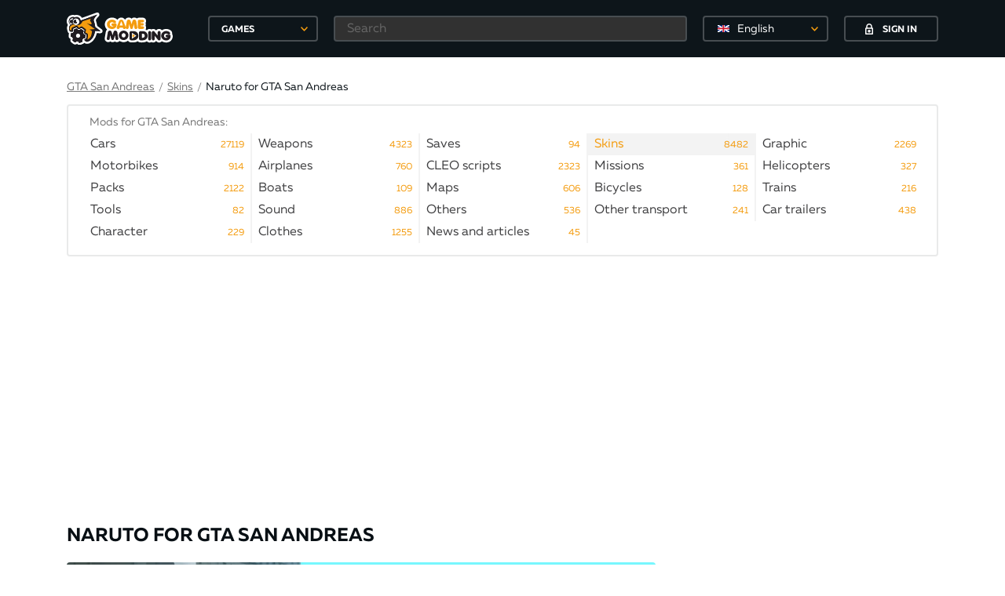

--- FILE ---
content_type: text/html; charset=utf-8
request_url: https://gamemodding.com/en/gta-san-andreas/skins/33760-naruto.html
body_size: 16855
content:
<!DOCTYPE html>
<html lang="en">
<head>
	<!-- Global site tag (gtag.js) - Google Analytics -->
	<script async src="https://www.googletagmanager.com/gtag/js?id=UA-40234071-1"></script>
	<script>
        window.dataLayer = window.dataLayer || [];
        function gtag(){dataLayer.push(arguments);}
        gtag('js', new Date());

        gtag('config', 'UA-40234071-1');
	</script>
	<meta charset="utf-8">
    <title>Naruto for GTA San Andreas</title>
<meta name="description" content="Skin Naruto." />
<meta name="keywords" content="" />
<link rel="canonical" href="https://gamemodding.com/en/gta-san-andreas/skins/33760-naruto.html"/>
<link rel="alternate" hreflang="ru" href="https://gamemodding.com/ru/gta-san-andreas/skins/33760-naruto.html"/>
<link rel="alternate" hreflang="en" href="https://gamemodding.com/en/gta-san-andreas/skins/33760-naruto.html"/>
<link rel="alternate" hreflang="es" href="https://gamemodding.com/es/gta-san-andreas/skins/33760-naruto.html"/>


<link rel="alternate" type="application/rss+xml" title="GameModding.com - моды WoT, Skyrim, GTA 4, GTA San Andreas, Fallout, GTA Vice City и Counter-Strike с автоматической установкой" href="https://gamemodding.com/en/rss.xml" />
<link rel="image_src" href="https://gamemodding.com/templates/gamemodding/img/logo.png" />
	<meta http-equiv="X-UA-Compatible" content="IE=edge">
	<meta name="viewport" content="width=device-width, initial-scale=1, maximum-scale=5">
	

	<link rel="apple-touch-icon" sizes="57x57" href="/templates/gamemodding/img/favicon/apple-icon-57x57.png">
	<link rel="apple-touch-icon" sizes="60x60" href="/templates/gamemodding/img/favicon/apple-icon-60x60.png">
	<link rel="apple-touch-icon" sizes="72x72" href="/templates/gamemodding/img/favicon/apple-icon-72x72.png">
	<link rel="apple-touch-icon" sizes="76x76" href="/templates/gamemodding/img/favicon/apple-icon-76x76.png">
	<link rel="apple-touch-icon" sizes="114x114" href="/templates/gamemodding/img/favicon/apple-icon-114x114.png">
	<link rel="apple-touch-icon" sizes="120x120" href="/templates/gamemodding/img/favicon/apple-icon-120x120.png">
	<link rel="apple-touch-icon" sizes="144x144" href="/templates/gamemodding/img/favicon/apple-icon-144x144.png">
	<link rel="apple-touch-icon" sizes="152x152" href="/templates/gamemodding/img/favicon/apple-icon-152x152.png">
	<link rel="apple-touch-icon" sizes="180x180" href="/templates/gamemodding/img/favicon/apple-icon-180x180.png">
	<link rel="icon" type="image/png" sizes="192x192"  href="/templates/gamemodding/img/favicon/android-icon-192x192.png">
	<link rel="icon" type="image/png" sizes="32x32" href="/templates/gamemodding/img/favicon/favicon-32x32.png">
	<link rel="icon" type="image/png" sizes="96x96" href="/templates/gamemodding/img/favicon/favicon-96x96.png">
	<link rel="icon" type="image/png" sizes="16x16" href="/templates/gamemodding/img/favicon/favicon-16x16.png">
	<link rel="manifest" href="/manifest.json">
	<meta name="msapplication-TileColor" content="#ffffff">
	<meta name="msapplication-TileImage" content="/templates/gamemodding/img/favicon/ms-icon-144x144.png">
	<meta name="theme-color" content="#db5945">
	<link rel="preload" href="/templates/gamemodding/js/jquery.min.js" as="script">
	<style>
		@font-face{
			font-family:Muller;
			font-weight:400;
			font-style:normal;
			src:url(/templates/gamemodding/fonts/Muller/mullerregular.eot);
			src:url(/templates/gamemodding/fonts/Muller/mullerregular.eot?#iefix) format("embedded-opentype"),url(/templates/gamemodding/fonts/Muller/mullerregular.woff) format("woff"),url(/templates/gamemodding/fonts/Muller/mullerregular.ttf) format("truetype");
			font-display: swap;
		}
		@font-face{
			font-family:Muller;
			font-weight:400;
			font-style:italic;
			src:url(/templates/gamemodding/fonts/Muller/mullerregularitalic.eot);
			src:url(/templates/gamemodding/fonts/Muller/mullerregularitalic.eot?#iefix) format("embedded-opentype"),url(/templates/gamemodding/fonts/Muller/mullerregularitalic.woff) format("woff"),url(/templates/gamemodding/fonts/Muller/mullerregularitalic.ttf) format("truetype");
			font-display: swap;
		}
		@font-face{
			font-family:Muller;
			font-weight:700;
			font-style:normal;
			src:url(/templates/gamemodding/fonts/Muller/mullerbold.eot);
			src:url(/templates/gamemodding/fonts/Muller/mullerbold.eot?#iefix) format("embedded-opentype"),url(/templates/gamemodding/fonts/Muller/mullerbold.woff) format("woff"),url(/templates/gamemodding/fonts/Muller/mullerbold.ttf) format("truetype");
			font-display: swap;
		}
		@font-face{
			font-family:Muller;
			font-weight:700;
			font-style:italic;
			src:url(/templates/gamemodding/fonts/Muller/mullerbolditalic.eot);
			src:url(/templates/gamemodding/fonts/Muller/mullerbolditalic.eot?#iefix) format("embedded-opentype"),url(/templates/gamemodding/fonts/Muller/mullerbolditalic.woff) format("woff"),url(/templates/gamemodding/fonts/Muller/mullerbolditalic.ttf) format("truetype");
			font-display: swap;
		}
		@font-face{
			font-family:Muller;
			font-weight:800;
			font-style:normal;
			src:url(/templates/gamemodding/fonts/Muller/mullerextrabold.eot);
			src:url(/templates/gamemodding/fonts/Muller/mullerextrabold.eot?#iefix) format("embedded-opentype"),url(/templates/gamemodding/fonts/Muller/mullerextrabold.woff) format("woff"),url(/templates/gamemodding/fonts/Muller/mullerextrabold.ttf) format("truetype");
			font-display: swap;
		}
		@font-face{
			font-family:Muller;
			font-weight:800;
			font-style:italic;
			src:url(/templates/gamemodding/fonts/Muller/mullerextrabolditalic.eot);
			src:url(/templates/gamemodding/fonts/Muller/mullerextrabolditalic.eot?#iefix) format("embedded-opentype"),url(/templates/gamemodding/fonts/Muller/mullerextrabolditalic.woff) format("woff"),url(/templates/gamemodding/fonts/Muller/mullerextrabolditalic.ttf) format("truetype");
			font-display: swap;
		}
		a,abbr,acronym,address,applet,article,aside,audio,b,big,blockquote,body,canvas,caption,center,cite,code,dd,del,details,dfn,div,dl,dt,embed,fieldset,figcaption,figure,footer,form,h1,h2,h3,h4,h5,h6,header,hgroup,html,iframe,img,ins,kbd,label,legend,li,mark,menu,nav,object,ol,output,p,pre,q,ruby,s,samp,section,small,span,strike,sub,summary,sup,table,tbody,td,tfoot,th,thead,time,tr,tt,u,ul,var,video{
			margin:0;
			padding:0;
			border:0;
			font-size:100%;
			font:inherit;
			vertical-align:baseline
		}
		article,aside,details,figcaption,figure,footer,header,hgroup,menu,nav,section{
			display:block
		}
		body{
			line-height:1
		}
		ol,ul{
			list-style:none
		}
		*{
			-webkit-box-sizing:border-box;
			box-sizing:border-box
		}
		:after,:before{
			-webkit-box-sizing:border-box;
			box-sizing:border-box
		}
		a{
			 color:#f99f0e;
			 font-size:14px;
			 cursor:pointer;
			 text-decoration:underline
		 }
		a:hover{
			text-decoration:none
		}
		html{
			height:100%
		}
		body{
			font-size:16px;
			min-width:320px;
			position:relative;
			line-height:1.65;
			font-family:Muller;
			overflow-x:hidden;
			background-color:#fff
		}
		.container{
			width:1170px;
			padding-left:30px;
			padding-right:30px;
			margin-left:auto;
			margin-right:auto;
			box-sizing: border-box;
		}
		.select_lang {
			border: 2px solid rgba(255,255,255,.24);
			border-radius: 4px;
			background-color: transparent!important;
			height: 33px!important;
			-moz-appearance: none;
			-webkit-appearance: none;
			appearance: none;
			font-size: 14px;
			font-family: inherit;
			width: 100%;
			color: #fff;
			min-width: 150px;
			position: relative;
			cursor: pointer;
			width: 160px!important;
		}
		.select_lang .dd-option-text {color: #fff!important;}
		.select_lang:hover{border-color: #f49c0f;}
		.btn{
			display:-webkit-box;
			display:-webkit-flex;
			display:-ms-flexbox;
			display:flex;
			-webkit-box-pack:center;
			-webkit-justify-content:center;
			-ms-flex-pack:center;
			justify-content:center;
			-webkit-box-align:center;
			-webkit-align-items:center;
			-ms-flex-align:center;
			align-items:center;
			text-decoration:none;
			outline:0;
			padding:0;
			-webkit-box-sizing:border-box;
			box-sizing:border-box;
			background:0 0;
			line-height:1;
			border:0;
			text-align:center;
			cursor:pointer
		}
		.btn span{
			padding-top:3px
		}
		.btn svg+span{
			margin-left:12px
		}
		.btn span+svg{
			margin-left:12px
		}
		.btn.btn-polimorph{
			width:120px;
			height:33px;
			border:2px solid #474d51;
			color:#fff;
			text-transform:uppercase;
			font-size:12px;
			font-weight:700;
			-webkit-border-radius:4px;
			border-radius:4px;
			background-color:transparent;
			-webkit-transition:border-color ease-in-out .3s,background-color ease-in-out .3s;
			-o-transition:border-color ease-in-out .3s,background-color ease-in-out .3s;
			transition:border-color ease-in-out .3s,background-color ease-in-out .3s
		}
		.btn.btn-polimorph:hover{
			background-color:#f49c0f;
			border-color:#f49c0f
		}
		header{
			background-color:#0d151a;
			position:fixed;
			top:0;
			left:0;
			right:0;
			z-index:2001
		}
		header.notactive {
			display: none;
		}
		.nologin .button_block{
			border:0
		}
		.nologin .button_block .langswitch {
			margin-right: 20px;
		}
		header .container{
			height:73px;
			display:-webkit-box;
			display:-webkit-flex;
			display:-ms-flexbox;
			display:flex;
			-webkit-box-pack:justify;
			-webkit-justify-content:space-between;
			-ms-flex-pack:justify;
			justify-content:space-between;
			-webkit-box-align:center;
			-webkit-align-items:center;
			-ms-flex-align:center;
			align-items:center
		}
		header .rg{
			width:100%;
			display:-webkit-box;
			display:-webkit-flex;
			display:-ms-flexbox;
			display:flex;
			-webkit-box-pack:end;
			-webkit-justify-content:flex-end;
			-ms-flex-pack:end;
			justify-content:flex-end;
			height:100%;
			-webkit-box-align:center;
			-webkit-align-items:center;
			-ms-flex-align:center;
			align-items:center
		}
		header .logo_block{
			display:-webkit-box;
			display:-webkit-flex;
			display:-ms-flexbox;
			display:flex;
			-webkit-box-align:center;
			-webkit-align-items:center;
			-ms-flex-align:center;
			align-items:center
		}
		header .logo_block .logo{
			width:180px;
			display:-webkit-box;
			display:-webkit-flex;
			display:-ms-flexbox;
			display:flex;
			-webkit-box-align:center;
			-webkit-align-items:center;
			-ms-flex-align:center;
			align-items:center
		}
		header .logo_block .logo img{
			max-width:135px;
			height:auto
		}
		header .button_block{
			height:45px;
			display:-webkit-box;
			display:-webkit-flex;
			display:-ms-flexbox;
			display:flex;
			-webkit-box-pack:center;
			-webkit-justify-content:center;
			-ms-flex-pack:center;
			justify-content:center;
			-webkit-box-align:center;
			-webkit-align-items:center;
			-ms-flex-align:center;
			align-items:center;
			justify-content:center;
		}
		header .icon_block{
			width:165px;
			height:45px;
			display:-webkit-box;
			display:-webkit-flex;
			display:-ms-flexbox;
			display:flex;
			-webkit-box-pack:center;
			-webkit-justify-content:center;
			-ms-flex-pack:center;
			justify-content:center;
			-webkit-box-align:center;
			-webkit-align-items:center;
			-ms-flex-align:center;
			align-items:center;
			position:relative;
			border-left: 1px solid #2e373c;
			border-right: 1px solid #2e373c;
		}
		header .icon_block .icon{
			display:-webkit-box;
			display:-webkit-flex;
			display:-ms-flexbox;
			display:flex;
			-webkit-box-pack:center;
			-webkit-justify-content:center;
			-ms-flex-pack:center;
			justify-content:center;
			-webkit-box-align:center;
			-webkit-align-items:center;
			-ms-flex-align:center;
			align-items:center;
			width:36px;
			height:30px;
			position:relative
		}
		header .icon_block .icon:hover svg path{
			fill:#f49c0f!important
		}
		header .icon_block .icon .circle{
			position:absolute;
			min-width:16px;
			height:16px;
			padding:0 3px;
			background-color:#f49c0f;
			-webkit-border-radius:50%;
			border-radius:50%;
			color:#fff;
			font-size:12px;
			font-weight:700;
			display:-webkit-box;
			display:-webkit-flex;
			display:-ms-flexbox;
			display:flex;
			-webkit-box-pack:center;
			-webkit-justify-content:center;
			-ms-flex-pack:center;
			justify-content:center;
			-webkit-box-align:center;
			-webkit-align-items:center;
			-ms-flex-align:center;
			align-items:center;
			right:0;
			top:-2px
		}
		header .icon_block .icon .circle span{
			padding-top:3px
		}
		header .user_block{
			height:100%;
			display:-webkit-box;
			display:-webkit-flex;
			display:-ms-flexbox;
			display:flex;
			position:relative;
			min-width:95px
		}
		.mob-games {
			display: none;
		}
		.btn-games {
			position: relative;
			text-align: left;
			padding-left: 15px;
			width: 140px;
			height: 33px;
			line-height: 33px;
			border: 2px solid #474d51;
			color: #fff;
			text-transform: uppercase;
			font-size: 12px;
			font-weight: 700;
			-webkit-border-radius: 4px;
			border-radius: 4px;
			background-color: transparent;
			-webkit-transition: border-color ease-in-out .3s,background-color ease-in-out .3s;
			-o-transition: border-color ease-in-out .3s,background-color ease-in-out .3s;
			transition: border-color ease-in-out .3s,background-color ease-in-out .3s;
			outline: 0;
			cursor: pointer;
		}
		header .header-games .btn-games:hover{
			border-color: #f49c0f;
		}
		header .header-search {
			margin: 0 20px;
			width: 100%;
		}
		header .header-search input[type=text] {
			height: 33px;
			background-color: #313131;
			border-color: #474d51;
			color: #fff;
			padding-left: 15px;
		}
		.rg form{
			width: 100%;
			display: -webkit-box;
			display: -webkit-flex;
			display: -ms-flexbox;
			display: flex;
			-webkit-box-pack: end;
			-webkit-justify-content: flex-end;
			-ms-flex-pack: end;
			justify-content: flex-end;
			height: 100%;
			-webkit-box-align: center;
			-webkit-align-items: center;
			-ms-flex-align: center;
			align-items: center;
		}
		.rg .filter-button {
			display:none;
		}
		.rg .search-button {
			display: none;
		}
		.rg .search-button-mob {
			display: none;
		}
		.first-elem{
			padding-top:100px;
		}
		.hamburger {
			display: none
		}
		input[type=text],input[type=password]{
			width:100%;
			height:39px;
			border:2px solid #e4e4e5;
			-webkit-border-radius:4px;
			border-radius:4px;
			outline:0;
			background-color:#fff;
			padding-left:25px;
			padding-right:10px;
			font-family:Muller;
			font-size:16px;
			opacity:1;
			color:#0d151a
		}
		.hide,.mfp-hide {
			display:none
		}
		.content h1,.filter h1{
			font-size:24px;
			color:#080f14;
			line-height: 1.2;
			padding: 10px 0;
			font-weight:700;
			text-transform:uppercase;
			margin-bottom:10px
		}
		.content .container .left{
			width:750px;
			min-width:750px
		}
		.content .container .right{
			width:300px;
			min-width:300px
		}
		.content .container{
			display:-webkit-box;
			display:-webkit-flex;
			display:-ms-flexbox;
			display:flex;
			-webkit-box-align:start;
			-webkit-align-items:flex-start;
			-ms-flex-align:start;
			align-items:flex-start;
			-webkit-box-pack:justify;
			-webkit-justify-content:space-between;
			-ms-flex-pack:justify;
			justify-content:space-between;
			padding-bottom:20px
		}
		.content .flex{
			display:-webkit-box;
			display:-webkit-flex;
			display:-ms-flexbox;
			display:flex;
			-webkit-box-pack:start;
			-webkit-justify-content:flex-start;
			-ms-flex-pack:start;
			justify-content:flex-start;
			-webkit-box-align:start;
			-webkit-align-items:flex-start;
			-ms-flex-align:start;
			align-items:flex-start
		}
		.content .popularis .flex{
			display:-webkit-box;
			display:-webkit-flex;
			display:-ms-flexbox;
			display:flex;
			-webkit-box-pack:justify;
			-webkit-justify-content:space-between;
			-ms-flex-pack:justify;
			justify-content:space-between;
		}
		.content .popularis .flex .box{
			width:180px;
			text-decoration:none;
			position:relative
		}
		.content .popularis .flex .box:hover .hover{
			opacity:1
		}
		.content .popularis .flex .image{
			width:180px;
			height:100px;
			display:-webkit-box;
			display:-webkit-flex;
			display:-ms-flexbox;
			display:flex;
			-webkit-box-pack:center;
			-webkit-justify-content:center;
			-ms-flex-pack:center;
			justify-content:center;
			-webkit-box-align:center;
			-webkit-align-items:center;
			-ms-flex-align:center;
			align-items:center;
			overflow:hidden;
			position:relative;
			-webkit-border-radius:4px;
			border-radius:4px;
			z-index:2;
			margin-bottom:10px
		}
		.content .popularis .flex .image img{
			height:100%;
			width:auto
		}
		.content .popularis .flex .hover, .profile .image .hover{
			position:absolute;
			opacity:0;
			z-index:3;
			-webkit-border-radius:4px;
			border-radius:4px;
			display:-webkit-box;
			display:-webkit-flex;
			display:-ms-flexbox;
			display:flex;
			-webkit-box-pack:center;
			-webkit-justify-content:center;
			-ms-flex-pack:center;
			justify-content:center;
			background-color:rgba(8,15,20,.85);
			-webkit-box-align:center;
			-webkit-align-items:center;
			-ms-flex-align:center;
			align-items:center;
			top:0;
			left:0;
			right:0;
			height:100px;
			width:100%;
			-webkit-transition:opacity ease-in-out .3s;
			-o-transition:opacity ease-in-out .3s;
			transition:opacity ease-in-out .3s
		}
		.content .popularis .flex .hover span{
			padding-top:3px
		}
		.content .popularis .flex h4{
			font-size:16px;
			color:#080f14;
			font-weight:700;
			line-height:19px
		}
		.content .popularis h3{
			font-size:18px;
			color:#080f14;
			font-weight:700;
			text-transform:uppercase;
			margin-bottom:18px
		}
		.content .slider .main picture img{
			width:100%;
			height:auto;
			cursor: pointer;
			display: block;
		}
		.modding-list .image img{
			width: 100%;
		}
		.big_banner{
			padding-bottom: 20px;
			text-align: center;
			height: 280px;
		}
		.right_banner{
			min-height:250px;
		}
		
		/*главная страница*/
		
		
		.swiper-container{padding-top: 16px !important;margin:0 auto;position:relative;overflow:hidden;list-style:none;padding:0;z-index:1}
		.swiper-wrapper{position:relative;width:100%;height:100%;z-index:1;display:-webkit-box;display:-webkit-flex;display:-ms-flexbox;display:flex;-webkit-transition-property:-webkit-transform;transition-property:-webkit-transform;-o-transition-property:transform;transition-property:transform;transition-property:transform,-webkit-transform;-webkit-box-sizing:content-box;box-sizing:content-box}
		.swiper-wrapper picture {width: 180px;margin-right: 10px;}
		.swiper-slide{-webkit-flex-shrink:0;-ms-flex-negative:0;flex-shrink:0;width:100%;height:100%;position:relative;-webkit-transition-property:-webkit-transform;transition-property:-webkit-transform;-o-transition-property:transform;transition-property:transform;transition-property:transform,-webkit-transform}
		.gallery-item {
			display: flex;
		}
		.content .swiper-slide{
			border: 4px solid #fff;
			width:188px;
			height:108px;
			display:-webkit-box;
			display:-webkit-flex;
			display:-ms-flexbox;
			display:flex;
			-webkit-box-pack:center;
			-webkit-justify-content:center;
			-ms-flex-pack:center;
			justify-content:center;
			-webkit-border-radius:4px;
			border-radius:6px;
			-webkit-box-align:center;
			-webkit-align-items:center;
			-ms-flex-align:center;
			align-items:center;
			position:relative;
			cursor:pointer;
		}
		.content .swiper-slide img{
			height:100%;
			width: 100%;
			border-radius: 4px;
		}
		.content .swiper-slide.video:not(.active):before{
			width:35px;
			height:35px;
			-webkit-border-radius:50%;
			border-radius:50%;
			background-color:#fff;
			margin-left:-17.5px;
			margin-top:-17.5px;
			display:-webkit-box;
			display:-webkit-flex;
			display:-ms-flexbox;
			display:flex;
			-webkit-box-pack:center;
			-webkit-justify-content:center;
			-ms-flex-pack:center;
			justify-content:center;
			-webkit-box-align:center;
			-webkit-align-items:center;
			-ms-flex-align:center;
			align-items:center;
			content:'';
			position:absolute;
			-webkit-box-shadow:0 2px 10px 0 rgba(0,0,0,.004);
			box-shadow:0 2px 10px 0 rgba(0,0,0,.004);
			background-image:url(/templates/gamemodding/img/play.svg);
			background-repeat:no-repeat;
			border:2px solid #fff;
			background-position:center center;
			-webkit-transition:border ease-in-out .3s;
			-o-transition:border ease-in-out .3s;
			transition:border ease-in-out .3s;
			left:50%;
			top:50%;
			opacity:1
		}
		.content .swiper-slide.active:before,.content .swiper-slide:hover:before{
			border-color:#f49c0f
		}
		.content .swiper-slide.active:after,.content .swiper-slide:hover:after{
			opacity:0
		}
		.content .swiper-slide.active {
			border-color: #f49c0f;
			border-radius: 8px;
		}
		.content .swiper-slide.active:before {
			width: 40px;
			height: 40px;
			content: '';
			position: absolute;
			top: -40px;
			left: 41%;
			border: 20px solid transparent;
			border-bottom: 20px solid #f49c0f;
		}
		.content .swiper-slide.active.video:after{
			width: 40px;
			height: 40px;
			content: '';
			position: absolute;
			top: -40px;
			left: 41%;
			border: 20px solid transparent;
			border-bottom: 20px solid #f49c0f;
		}
		.content .right .popularis .flex{
			-webkit-flex-wrap:wrap;
			-ms-flex-wrap:wrap;
			flex-wrap:wrap
		}
		.content .right .popularis .flex .hover,.content .right .popularis .flex .image{
			height:80px;
			width:100%
		}
		.content .right .popularis .flex .image{
			margin-bottom:4px;
			display:-webkit-box;
			display:-webkit-flex;
			display:-ms-flexbox;
			display:flex;
			-webkit-box-pack:center;
			-webkit-justify-content:center;
			-ms-flex-pack:center;
			justify-content:center;
			-webkit-box-align:center;
			-webkit-align-items:center;
			-ms-flex-align:center;
			align-items:center;
			overflow:hidden
		}
		.content .right .popularis .flex .image img{
			height:100%;
			width:auto
		}
		.content .right .popularis .flex h4{
			font-size:14px
		}
		.content .right .popularis .flex .btn{
			color:#fff;
			width:120px;
			margin:0
		}
		.content .right .popularis .flex .box{
			width:145px;
			margin-bottom:16px
		}
		
		
		.breadcrumbs .cur-cat span{
			margin-left:12px;
			color:#7b7b7b
		}
		.breadcrumbs{
			display:-webkit-box;
			display:-webkit-flex;
			display:-ms-flexbox;
			display:flex;
			-webkit-flex-wrap:wrap;
			-ms-flex-wrap:wrap;
			flex-wrap:wrap;
			text-decoration:none;
			color:#0d151a;
			-webkit-box-align:center;
			-webkit-align-items:center;
			-ms-flex-align:center;
			align-items:center;
			font-size:14px
		}
		.breadcrumbs a,.breadcrumbs .link{
			font-size:14px;
			line-height:20px;
			color:#7b7b7b;
			text-decoration:underline;
			cursor: pointer;
		}
		.breadcrumbs a span{
			color:#757575;
			text-decoration:none
		}
		.breadcrumbs a:hover,.breadcrumbs .link:hover{
			text-decoration:none
		}
		.breadcrumbs .cur-cat{
			text-decoration:none;
			color:#0d151a
		}
		.breadcrumbs .tab{
			font-size:14px;
			line-height:20px;
			color:#7b7b7b;
			margin: 0 5px;
		}
		.menu{
			margin-bottom: 32px;
		}
		.menu .bord {
			border: 2px solid #e9eaea;
			-webkit-border-radius: 4px;
			border-radius: 4px;
			margin-top: 10px;
		}
		.menu .menu-cats-wrapper {
			margin: 0 20px;
			overflow: hidden;
			padding-top: 10px;
		}
		.menu .menu-cats-wrapper h3{
			color: #757575;
			font-size: 14px;
			margin-left: 7px;
		}
		.menu .menu-cats{
			display: -webkit-box;
			display: -webkit-flex;
			display: -ms-flexbox;
			display: flex;
			-webkit-flex-wrap: wrap;
			-ms-flex-wrap: wrap;
			flex-wrap: wrap;
			padding: 0 0 15px 0;
			margin: 2px -4px 0 0;
		}
		.menu .menu-cats-bottom {
			border-top: 2px solid #f3f3f3;
		}
		.menu .menu-cats a{
			padding: 2px 0 2px 8px;
			position: relative;
			width: 100%;
			display: inline-block;
			text-decoration: none;
			color: #404042;
			height: 20px;
			vertical-align: top;
			font-size: 16px;
		}
		.menu .menu-cats .menu-i {
			min-width: 20%;
			width: 20%;
			color: #0d151a;
			line-height: 24px;
			height: 28px;
			text-decoration: none;
			-webkit-transition: color ease-in-out .3s;
			-o-transition: color ease-in-out .3s;
			transition: color ease-in-out .3s;
			cursor: pointer;
			border-right: 2px solid #f3f3f3;
		}
		.menu .menu-cats .menu-i.active {
			background-color: #f3f3f3;
		}
		.menu .menu-cats .menu-i.active a{
			color: #f49c0f !important;
		}
		.menu .menu-cats .menu-i .menu-link-title{
			white-space: nowrap;
			width: 100%;
			overflow: hidden;
		}
		.menu .menu-cats .menu-i:hover {
			background-color: #f3f3f3;
			color: #000;
		}
		.menu .menu-cats .menu-i .menu-link-count{
			color: #f49c0f;
			position: absolute;
			right: 8px;
			top: 3px;
			font-size: 12px;
			cursor: pointer;
		}
		.menu .menu-cats .menu-i .menu-link-title:after {
			content: "";
			pointer-events: none;
			position: absolute;
			width: 42px;
			height: 100%;
			top: 0;
			right: 0;
			background: -moz-linear-gradient(left, rgba(255,255,255,0) 0%,rgba(255,255,255,1) 33%,rgba(255,255,255,1) 100%);
			background: -webkit-gradient(linear, left top, right top, color-stop(0%,rgba(255,255,255,0)), color-stop(33%,rgba(255,255,255,1)), color-stop(100%,rgba(255,255,255,1)));
			background: -webkit-linear-gradient(left, rgba(255,255,255,0) 0%,rgba(255,255,255,1) 33%,rgba(255,255,255,1) 100%);
			background: -o-linear-gradient(left, rgba(255,255,255,0) 0%,rgba(255,255,255,1) 33%,rgba(255,255,255,1) 100%);
			background: -ms-linear-gradient(left, rgba(255,255,255,0) 0%,rgba(255,255,255,1) 33%,rgba(255,255,255,1) 100%);
			background: linear-gradient(to right, rgba(255,255,255,0) 0%,rgba(255,255,255,1) 33%,rgba(255,255,255,1) 100%);
		}
		.menu .menu-cats .menu-i.active .menu-link-title:after,.menu .menu-cats .menu-i:hover .menu-link-title:after {
			background: -moz-linear-gradient(left, rgba(255, 255, 255, 0) 0%, #f3f3f3 33%, #f3f3f3 100%);
			background: -webkit-gradient(linear, left top, right top, color-stop(0%, rgba(255, 255, 255, 0)), color-stop(33%, #f3f3f3), color-stop(100%, #f3f3f3));
			background: -webkit-linear-gradient(left, rgba(255, 255, 255, 0) 0%, #f3f3f3 33%, #f3f3f3 100%);
			background: -o-linear-gradient(left, rgba(255, 255, 255, 0) 0%, #f3f3f3 33%, #f3f3f3 100%);
			background: -ms-linear-gradient(left, rgba(255, 255, 255, 0) 0%, #f3f3f3 33%, #f3f3f3 100%);
			background: linear-gradient(to right, rgba(255, 255, 255, 0) 0%, #f3f3f3 33%, #f3f3f3 100%);
		}
		.show-all{
			text-align: center;
			padding-bottom: 15px;
			margin-top: -7px;
			font-size: 15px;
			color: #7b7b7b;
			text-decoration: underline;
			cursor: pointer;
		}
		
		
		@media only screen and (max-width:1200px){
			.container{
				width:980px;
				padding-left:15px;
				padding-right:15px
			}
			.content .container .left{
				width:640px;
				min-width:640px
			}
			
			.menu .menu-cats .menu-i {
				width:25%;
			}
			
		}
		@media only screen and (max-width:992px){
			.container{
				width:750px;
				padding-left:10px;
				padding-right:10px
			}
			.content .container .right{
				display:none;

			}
			.content .container .left{
				width:100%;
				min-width:100%
			}
			header{
				width:320px;
				left:-321px;
				-webkit-transition:left ease-in-out .3s;
				-o-transition:left ease-in-out .3s;
				transition:left ease-in-out .3s;
				right:auto;
				top:0;
				height:100%
			}
			header .rg{
				width:100%
			}
			.first-elem{
				padding-top:65px;
			}
			.hamburger{
				display:-webkit-box;
				display:-webkit-flex;
				display:-ms-flexbox;
				display:flex;
				width:100%;
				height:50px;
				position:fixed;
				background-color:#0d151a;
				top:0;
				left:0;
				z-index:10;
				display:flex;
				-webkit-box-pack:center;
				-webkit-justify-content:center;
				-ms-flex-pack:center;
				justify-content:center;
				-webkit-box-align:center;
				-webkit-align-items:center;
				-ms-flex-align:center;
				align-items:center;
				-webkit-border-bottom-right-radius:4px;
				border-bottom-right-radius:4px;
				-webkit-transition:left ease-in-out .3s;
				-o-transition:left ease-in-out .3s;
				transition:left ease-in-out .3s
			}
			.hamburger .icon{
				width:10%;
				height:50px;
				display:-webkit-box;
				display:-webkit-flex;
				display:-ms-flexbox;
				display:flex;
				-webkit-box-pack:center;
				-webkit-justify-content:center;
				-ms-flex-pack:center;
				justify-content:center;
				-webkit-box-align:center;
				-webkit-align-items:center;
				-ms-flex-align:center;
				align-items:center
			}
			.hamburger .logo{
				width:90%;
				display:-webkit-box;
				display:-webkit-flex;
				display:-ms-flexbox;
				display:flex;
				-webkit-box-align:center;
				-webkit-align-items:center;
				-ms-flex-align:center;
				align-items:center;
				padding-left:30%
			}
			.hamburger .logo img{
				width:145px
			}
			.hamburger.active{
				left:320px
			}
			.hamburger svg{
				width:20px;
				height:20px;
				fill:#fff
			}
			header.active{
				left:0;
			}
			header.active  .container{
				visibility: visible;
			}
			header.notactive {
				display: block;
			}
			header .container{
				height:auto;
				-webkit-flex-wrap:wrap;
				-ms-flex-wrap:wrap;
				flex-wrap:wrap;
				width:100%;
				padding:0;
				visibility: hidden;
			}
			.top .langswitch,.top .login-popup{display:none;}
			
			
			
			.menu .menu-cats .menu-i {
				width:33.33%;
			}
			
		}
		@media only screen and (max-width:768px){
			.container{
				width:100%;
				padding-left:10px;
				padding-right:10px
			}
			
			.menu .menu-cats .menu-i {
				width:50%;
			}
			
		}
		
		@media only screen and (max-width:580px) {
			.menu .menu-cats .menu-i {
				width:100%;
			}
		}
		
		@media only screen and (max-width:480px){
			.big_banner{
				height: 83vw;
			}
			.hamburger .icon{
				width:15%
			}
			.hamburger .logo{
				width:85%;
				padding-left:22%
			}
		}
		
		@media only screen and (max-width:360px){
			.hamburger .logo{
				padding-left:14%
			}
		}
	</style>
	<script src="https://cdn.adfinity.pro/code/5458/adfinity.js" async></script>
	<script>
<!--
var dle_login_hash = '';
var dle_lang       = 'en';//-->
</script>
	
	<link rel="preconnect" href="https://stats.g.doubleclick.net">
	<link rel="preconnect" href="https://mc.yandex.ru">
	<link rel="preconnect" href="https://www.googletagservices.com">
	<link rel="preconnect" href="https://tpc.googlesyndication.com">
</head>
<body>
<!-- Yandex.Metrika counter --> <script type="text/javascript" > (function (d, w, c) { (w[c] = w[c] || []).push(function() { try { w.yaCounter17940106 = new Ya.Metrika({ id:17940106, clickmap:true, trackLinks:true, accurateTrackBounce:true }); } catch(e) { } }); var n = d.getElementsByTagName("script")[0], s = d.createElement("script"), f = function () { n.parentNode.insertBefore(s, n); }; s.type = "text/javascript"; s.async = true; s.src = "https://mc.yandex.ru/metrika/watch.js"; if (w.opera == "[object Opera]") { d.addEventListener("DOMContentLoaded", f, false); } else { f(); } })(document, window, "yandex_metrika_callbacks"); </script> <noscript><div><img src="https://mc.yandex.ru/watch/17940106" style="position:absolute; left:-9999px;" alt="" /></div></noscript> <!-- /Yandex.Metrika counter -->
<header >
	<div class="container">
		<div class="logo_block">
			<a href="/en/" class="logo"><img src="/templates/gamemodding/img/logo.svg" alt="GameModding.com"></a>
		</div>
		<div class="header-games">
			<div class="btn-games" id="games-button">
				<span>Games</span>
				<span class="dd-pointer dd-pointer-down"></span>
			</div>
		</div>
		
<div class="rg nologin">
    <form method="get" action="/en/search/" id="search">
        <div class="header-search">
            <input type="text" name="q" placeholder="Search">
            <button class="btn search-button-mob">
                <svg width="16" height="16" xmlns="http://www.w3.org/2000/svg"><path fill="none" d="M-1-1h18v18H-1z"/><g><path fill-rule="evenodd" clip-rule="evenodd" fill="#FFF" d="M15.493 13.616l-3.45-3.45c-.018-.018-.04-.031-.06-.048a6.53 6.53 0 1 0-1.866 1.866c.018.019.03.04.049.059l3.45 3.45a1.327 1.327 0 0 0 1.877-1.877zm-8.963-2.82a4.266 4.266 0 1 1 0-8.532 4.266 4.266 0 0 1 0 8.531z" stroke="null"/></g></svg>
            </button>
        </div>
        <div class="button_block">
            <div class="langswitch select_lang">
                <div class="dd-selected"><img class="dd-selected-image" src="/templates/gamemodding/img/icon-svg/en.svg"><label class="dd-option-text">English</label></div>
                <span class="dd-pointer dd-pointer-down"></span>
                <ul class="dd-options" style="display:none;"><li><a href="//gamemodding.com/ru/gta-san-andreas/skins/33760-naruto.html" class="dd-option"><img alt='ru' class="dd-option-image" src="/templates/gamemodding/img/icon-svg/ru.svg"><span class="dd-option-text">Russian</span></a></li><li><div class="dd-option"><img alt='en' class="dd-option-image" src="/templates/gamemodding/img/icon-svg/en.svg"><span class="dd-option-text">English</span></div></li><li><a href="//gamemodding.com/es/gta-san-andreas/skins/33760-naruto.html" class="dd-option"><img alt='es' class="dd-option-image" src="/templates/gamemodding/img/icon-svg/es.svg"><span class="dd-option-text">Español</span></a></li></ul>
            </div>
            <a href="#login-form" class="btn btn-polimorph login-popup" rel="nofollow">
                <svg xmlns="http://www.w3.org/2000/svg" xmlns:xlink="http://www.w3.org/1999/xlink" width="10px" height="14px"> <path fill-rule="evenodd"  fill="rgb(255, 255, 255)" d="M9.265,14.000 L0.735,14.000 C0.329,14.000 -0.000,13.664 -0.000,13.250 L-0.000,6.102 C-0.000,5.688 0.329,5.352 0.735,5.352 L1.219,5.352 L1.219,3.860 C1.219,1.731 2.915,0.000 5.000,0.000 C7.085,0.000 8.782,1.731 8.782,3.860 L8.782,5.352 L9.265,5.352 C9.671,5.352 10.000,5.688 10.000,6.102 L10.000,13.250 C10.000,13.664 9.671,14.000 9.265,14.000 ZM7.312,3.860 C7.312,2.558 6.275,1.500 5.000,1.500 C3.725,1.500 2.688,2.558 2.688,3.860 L2.688,5.352 L7.312,5.352 L7.312,3.860 ZM8.531,6.852 L1.470,6.852 L1.470,12.500 L8.531,12.500 L8.531,6.852 ZM5.000,7.884 C5.968,7.884 6.755,8.688 6.755,9.676 C6.755,10.664 5.968,11.467 5.000,11.467 C4.032,11.467 3.245,10.664 3.245,9.676 C3.245,8.688 4.032,7.884 5.000,7.884 ZM5.000,9.968 C5.158,9.968 5.286,9.837 5.286,9.676 C5.286,9.515 5.158,9.384 5.000,9.384 C4.842,9.384 4.714,9.515 4.714,9.676 C4.714,9.837 4.842,9.968 5.000,9.968 Z"/></svg>
                <span>Sign in</span>
            </a>
            <button class="btn search-button">
                <span>Find</span>
            </button>
            <a href="/en/search" class="btn btn-polimorph filter-button">
                <span>Advanced search</span>
            </a>
        </div>
    </form>
    <div class="mob-games">
        <div class="mob-button">
            <span>Games</span>
            <span class="dd-pointer dd-pointer-down"></span>
        </div>
        <ul id="mob-games-list">
            <li><a href='/en/gta-san-andreas-definitive-edition/'>GTA San Andreas: Definitive Edition</a></li>
<li><a href='/en/gta-vice-city-definitive-edition/'>GTA Vice City: Definitive Edition</a></li>
<li><a href='/en/gta-3-definitive-edition/'>GTA 3: Definitive Edition</a></li>
<li><a href='/en/farming-simulator-2017/'>Farming Simulator 2017</a></li>
<li><a href='/en/fallout-4/'>Fallout 4</a></li>
<li><a href='/en/beamng-drive/'>BeamNG.drive</a></li>
<li><a href='/en/sims-4/'>Sims 4</a></li>
<li><a href='/en/street-legal-racing-redline/'>Street Legal Racing Redline</a></li>
<li><a href='/en/gta-5/'>GTA 5</a></li>
<li><a href='/en/gta-4/'>GTA 4</a></li>
<li><a href='/en/gta-san-andreas/'>GTA San Andreas</a></li>
<li><a href='/en/gta-vice-city/'>GTA Vice City</a></li>
<li><a href='/en/tes-v-skyrim/'>TES 5: Skyrim</a></li>
<li><a href='/en/fallout-new-vegas/'>Fallout New Vegas</a></li>
<li><a href='/en/counter-strike-source/'>Counter-Strike Source</a></li>
<li><a href='/en/counter-strike-1-6/'>Counter Strike 1.6</a></li>
<li><a href='/en/euro-truck-simulator-2/'>Euro Truck Simulator 2</a></li>
<li><a href='/en/farming-simulator-2013/'>Farming Simulator 2013</a></li>
<li><a href='/en/gta-3/'>GTA 3</a></li>
<li><a href='/en/world-of-tanks/'>World Of Tanks</a></li>
<li><a href='/en/farming-simulator-2015/'>Farming Simulator 2015</a></li>
<li><a href='/en/mafia-the-city-of-lost-heaven/'>Mafia</a></li>
<li><a href='/en/mafia-ii/'>Mafia 2</a></li>
<li><a href='/en/spintires-demo-2013/'>Spintires DEMO 2013</a></li>
<li><a href='/en/spintires-2014/'>Spintires 2014</a></li>
<li><a href='/en/minecraft/'>Minecraft</a></li>
        </ul>
    </div>
</div>



	</div>

	<form id="login-form" method="post" class="mfp-hide white-popup">
		<div class="popup-caption">Sign in</div>
		<div class="popup-body">
			<input name="login" type="hidden" id="login" value="submit">
			<div class="field">
				<input placeholder="Login" name="login_name" type="text">
			</div>
			<div class="field">
				<input placeholder="Password" name="login_password" type="password">
			</div>

			<a href="/en/lostpassword/" class="forget" rel="nofollow">restore password</a>

			<div class="login-btns">
				<input type="submit" class="btn btn-org" value="Sign In">
				<a href="/en/register/" class="btn btn-opacity btn-opacity--white" rel="nofollow"><span>Registration</span></a>
			</div>
		</div>
	</form>
</header>

<div class="games-wrapper" id="games-block">
	<div class="container"></div>
</div>

<div class="hamburger">
	<div class="icon">
		<svg version="1.1" xmlns="http://www.w3.org/2000/svg" viewBox="0 0 24 24" xmlns:xlink="http://www.w3.org/1999/xlink" enable-background="new 0 0 24 24"><g><path d="M24,3c0-0.6-0.4-1-1-1H1C0.4,2,0,2.4,0,3v2c0,0.6,0.4,1,1,1h22c0.6,0,1-0.4,1-1V3z"/><path d="M24,11c0-0.6-0.4-1-1-1H1c-0.6,0-1,0.4-1,1v2c0,0.6,0.4,1,1,1h22c0.6,0,1-0.4,1-1V11z"/><path d="M24,19c0-0.6-0.4-1-1-1H1c-0.6,0-1,0.4-1,1v2c0,0.6,0.4,1,1,1h22c0.6,0,1-0.4,1-1V19z"/></g></svg>
	</div>
	<a href="/en/" class="logo"><img src="/templates/gamemodding/img/logo.svg" alt="logo"></a>
</div>

<div class="first-elem"></div>






<div class="menu">
	<div class="container">
		<div class="breadcrumbs" itemscope="" itemtype="http://schema.org/BreadcrumbList">
            <span itemscope="" itemprop="itemListElement" itemtype="http://schema.org/ListItem">
<a href="https://gamemodding.com/en/gta-san-andreas/" itemprop="item" title='GTA San Andreas'>
<span itemprop="name">GTA San Andreas</span><meta itemprop="position" content="1"></a></span><span class="tab">/</span><span itemscope="" itemprop="itemListElement" itemtype="http://schema.org/ListItem">
<a href="https://gamemodding.com/en/gta-san-andreas/skins/" itemprop="item" title='Skins'><span itemprop="name">Skins</span>
<meta itemprop="position" content="2"></a></span><span class="tab">/</span><span class='cur-cat'>Naruto for GTA San Andreas</span>
		</div>

		<div class="bord">
			<div class="menu-cats-wrapper">
				<h3>Mods for GTA San Andreas:</h3>
				<div class="menu-cats">
					<div class='menu-i'><a href="https://gamemodding.com/en/gta-san-andreas/cars/" title='Cars'><div class='menu-link-title'>Cars</div><div class='menu-link-count'>27119</div></a></div><div class='menu-i'><a href="https://gamemodding.com/en/gta-san-andreas/weapons/" title='Weapons'><div class='menu-link-title'>Weapons</div><div class='menu-link-count'>4323</div></a></div><div class='menu-i'><a href="https://gamemodding.com/en/gta-san-andreas/saves/" title='Saves'><div class='menu-link-title'>Saves</div><div class='menu-link-count'>94</div></a></div><div class='menu-i active'><a href="https://gamemodding.com/en/gta-san-andreas/skins/" title='Skins'><div class='menu-link-title'>Skins</div><div class='menu-link-count'>8482</div></a></div><div class='menu-i'><a href="https://gamemodding.com/en/gta-san-andreas/graphic/" title='Graphic'><div class='menu-link-title'>Graphic</div><div class='menu-link-count'>2269</div></a></div><div class='menu-i'><a href="https://gamemodding.com/en/gta-san-andreas/motorbikes/" title='Motorbikes'><div class='menu-link-title'>Motorbikes</div><div class='menu-link-count'>914</div></a></div><div class='menu-i'><a href="https://gamemodding.com/en/gta-san-andreas/airplanes/" title='Airplanes'><div class='menu-link-title'>Airplanes</div><div class='menu-link-count'>760</div></a></div><div class='menu-i'><a href="https://gamemodding.com/en/gta-san-andreas/cleo-scripts/" title='CLEO scripts'><div class='menu-link-title'>CLEO scripts</div><div class='menu-link-count'>2323</div></a></div><div class='menu-i'><a href="https://gamemodding.com/en/gta-san-andreas/dyom-missions/" title='Missions'><div class='menu-link-title'>Missions</div><div class='menu-link-count'>361</div></a></div><div class='menu-i'><a href="https://gamemodding.com/en/gta-san-andreas/helicopters/" title='Helicopters'><div class='menu-link-title'>Helicopters</div><div class='menu-link-count'>327</div></a></div><div class='menu-i'><a href="https://gamemodding.com/en/gta-san-andreas/packs/" title='Packs'><div class='menu-link-title'>Packs</div><div class='menu-link-count'>2122</div></a></div><div class='menu-i'><a href="https://gamemodding.com/en/gta-san-andreas/boats/" title='Boats'><div class='menu-link-title'>Boats</div><div class='menu-link-count'>109</div></a></div><div class='menu-i'><a href="https://gamemodding.com/en/gta-san-andreas/maps/" title='Maps'><div class='menu-link-title'>Maps</div><div class='menu-link-count'>606</div></a></div><div class='menu-i'><a href="https://gamemodding.com/en/gta-san-andreas/bicycles/" title='Bicycles'><div class='menu-link-title'>Bicycles</div><div class='menu-link-count'>128</div></a></div><div class='menu-i'><a href="https://gamemodding.com/en/gta-san-andreas/trains/" title='Trains'><div class='menu-link-title'>Trains</div><div class='menu-link-count'>216</div></a></div><div class='menu-i'><a href="https://gamemodding.com/en/gta-san-andreas/tools/" title='Tools'><div class='menu-link-title'>Tools</div><div class='menu-link-count'>82</div></a></div><div class='menu-i'><a href="https://gamemodding.com/en/gta-san-andreas/sound/" title='Sound'><div class='menu-link-title'>Sound</div><div class='menu-link-count'>886</div></a></div><div class='menu-i'><a href="https://gamemodding.com/en/gta-san-andreas/others/" title='Others'><div class='menu-link-title'>Others</div><div class='menu-link-count'>536</div></a></div><div class='menu-i'><a href="https://gamemodding.com/en/gta-san-andreas/other-transport/" title='Other transport'><div class='menu-link-title'>Other transport</div><div class='menu-link-count'>241</div></a></div><div class='menu-i'><a href="https://gamemodding.com/en/gta-san-andreas/car-trailers/" title='Car trailers'><div class='menu-link-title'>Car trailers</div><div class='menu-link-count'>438</div></a></div><div class='menu-i'><a href="https://gamemodding.com/en/gta-san-andreas/character/" title='Character'><div class='menu-link-title'>Character</div><div class='menu-link-count'>229</div></a></div><div class='menu-i'><a href="https://gamemodding.com/en/gta-san-andreas/clothing/" title='Clothes'><div class='menu-link-title'>Clothes</div><div class='menu-link-count'>1255</div></a></div><div class='menu-i'><a href="https://gamemodding.com/en/gta-san-andreas/news-and-articles/" title='News and articles'><div class='menu-link-title'>News and articles</div><div class='menu-link-count'>45</div></a></div>
				</div>
			</div>
			
			
		</div>
	</div>
</div>




<div class="big_banner">
	<div class="container banner" id='div-ad-top'>
	    <div class='adfinity_block_001'></div>
        <script async src="https://pagead2.googlesyndication.com/pagead/js/adsbygoogle.js?client=ca-pub-7426844697713322"
             crossorigin="anonymous"></script>
        <!-- gamemodding.com:A_Content_1_g -->
        <ins class="adsbygoogle"
             style="display:block"
             data-ad-client="ca-pub-7426844697713322"
             data-ad-slot="3870842103"></ins>
        <script>
             (adsbygoogle = window.adsbygoogle || []).push({});
        </script>
	</div>
</div>




<div class="content " >
	<div class="container">
		
	</div>
	<div class="container">
		<div class="left">
            
			

			

            

			<h1>Naruto for GTA San Andreas</h1>

<div class="slider">
	<div class="main">
		
		<div id="video"></div>
		<picture>
			<source srcset="//cs2.gamemodding.com/images/750x407/46d33ec2898bb7abcfc26cede4e88769977d1d64990cf4d8c70f4a9d40fcf951.webp" type="image/webp" id="omg-webp">
			<img src="//cs2.gamemodding.com/images/750x407/46d33ec2898bb7abcfc26cede4e88769977d1d64990cf4d8c70f4a9d40fcf951.jpg" alt="Naruto for GTA San Andreas" title="Naruto for GTA San Andreas" id="omg" loading="lazy">
		</picture>
	</div>
	<div class="swiper-container">
		<div class="swiper-wrapper">
			<picture class="swiper-slide image active" data-img="//cs2.gamemodding.com/images/750x407/46d33ec2898bb7abcfc26cede4e88769977d1d64990cf4d8c70f4a9d40fcf951" data-index='0'><source srcset="//cs2.gamemodding.com/images/180x100/46d33ec2898bb7abcfc26cede4e88769977d1d64990cf4d8c70f4a9d40fcf951.webp" type="image/webp">
				<img src="//cs2.gamemodding.com/images/180x100/46d33ec2898bb7abcfc26cede4e88769977d1d64990cf4d8c70f4a9d40fcf951.jpg" alt='Наруто for GTA San Andreas miniature 1' title='Наруто for GTA San Andreas miniature 1' loading='lazy'>
			</picture><a href='//cs2.gamemodding.com/images/46d33ec2898bb7abcfc26cede4e88769977d1d64990cf4d8c70f4a9d40fcf951.jpg' class='gallery-item'></a><picture class="swiper-slide image" data-img="//cs2.gamemodding.com/images/750x407/d3921de0b539c5a24c95ac071a58bb6f28464587fafbcddf17a45a5d24a500de"  data-full-img="//cs2.gamemodding.com/images/d3921de0b539c5a24c95ac071a58bb6f28464587fafbcddf17a45a5d24a500de.jpg" data-index='1'><source srcset="//cs2.gamemodding.com/images/180x100/d3921de0b539c5a24c95ac071a58bb6f28464587fafbcddf17a45a5d24a500de.webp" type="image/webp">
				<img src="//cs2.gamemodding.com/images/180x100/d3921de0b539c5a24c95ac071a58bb6f28464587fafbcddf17a45a5d24a500de.jpg" alt='Наруто for GTA San Andreas miniature 2' title='Наруто for GTA San Andreas miniature 2' loading='lazy'>
			</picture><a style='display:none' href='//cs2.gamemodding.com/images/d3921de0b539c5a24c95ac071a58bb6f28464587fafbcddf17a45a5d24a500de.jpg' class='gallery-item'></a><picture class="swiper-slide image" data-img="//cs2.gamemodding.com/images/750x407/8d4ce09805b4f9d62ba97265367bcb574b5699bd86a7afe607a32d91bb879865"  data-full-img="//cs2.gamemodding.com/images/8d4ce09805b4f9d62ba97265367bcb574b5699bd86a7afe607a32d91bb879865.jpg" data-index='2'><source srcset="//cs2.gamemodding.com/images/180x100/8d4ce09805b4f9d62ba97265367bcb574b5699bd86a7afe607a32d91bb879865.webp" type="image/webp">
				<img src="//cs2.gamemodding.com/images/180x100/8d4ce09805b4f9d62ba97265367bcb574b5699bd86a7afe607a32d91bb879865.jpg" alt='Наруто for GTA San Andreas miniature 3' title='Наруто for GTA San Andreas miniature 3' loading='lazy'>
			</picture><a style='display:none' href='//cs2.gamemodding.com/images/8d4ce09805b4f9d62ba97265367bcb574b5699bd86a7afe607a32d91bb879865.jpg' class='gallery-item'></a><picture class="swiper-slide image" data-img="//cs2.gamemodding.com/images/750x407/6117e7b3fba69acef5575aeaf62e8d90454ec5c13611584e6f18ef4a1837d893"  data-full-img="//cs2.gamemodding.com/images/6117e7b3fba69acef5575aeaf62e8d90454ec5c13611584e6f18ef4a1837d893.jpg" data-index='3'><source srcset="//cs2.gamemodding.com/images/180x100/6117e7b3fba69acef5575aeaf62e8d90454ec5c13611584e6f18ef4a1837d893.webp" type="image/webp">
				<img src="//cs2.gamemodding.com/images/180x100/6117e7b3fba69acef5575aeaf62e8d90454ec5c13611584e6f18ef4a1837d893.jpg" alt='Наруто for GTA San Andreas miniature 4' title='Наруто for GTA San Andreas miniature 4' loading='lazy'>
			</picture><a style='display:none' href='//cs2.gamemodding.com/images/6117e7b3fba69acef5575aeaf62e8d90454ec5c13611584e6f18ef4a1837d893.jpg' class='gallery-item'></a><picture class="swiper-slide image" data-img="//cs2.gamemodding.com/images/750x407/6424aa14ec3da32db8540b0776e332c813060f1257bc52ac87cd807df6b720db"  data-full-img="//cs2.gamemodding.com/images/6424aa14ec3da32db8540b0776e332c813060f1257bc52ac87cd807df6b720db.jpg" data-index='4'><source srcset="//cs2.gamemodding.com/images/180x100/6424aa14ec3da32db8540b0776e332c813060f1257bc52ac87cd807df6b720db.webp" type="image/webp">
				<img src="//cs2.gamemodding.com/images/180x100/6424aa14ec3da32db8540b0776e332c813060f1257bc52ac87cd807df6b720db.jpg" alt='Наруто for GTA San Andreas miniature 5' title='Наруто for GTA San Andreas miniature 5' loading='lazy'>
			</picture><a style='display:none' href='//cs2.gamemodding.com/images/6424aa14ec3da32db8540b0776e332c813060f1257bc52ac87cd807df6b720db.jpg' class='gallery-item'></a>
		</div>
	</div>
	<div class="swiper-scrollbar"></div>
</div>
<div class="mod_info">
	<div class="lf">
		<div class="icons">
			
			<div class="icon">
				<div class="svg"><svg xmlns="http://www.w3.org/2000/svg" xmlns:xlink="http://www.w3.org/1999/xlink" width="12px" height="11px"> <path fill-rule="evenodd"  fill="rgb(249, 159, 14)" d="M11.798,10.800 C11.664,10.934 11.500,11.001 11.308,11.001 L0.692,11.001 C0.500,11.001 0.336,10.934 0.202,10.800 C0.067,10.667 -0.000,10.504 -0.000,10.313 L-0.000,8.021 C-0.000,7.830 0.067,7.668 0.202,7.534 C0.336,7.401 0.500,7.334 0.692,7.334 L4.046,7.334 L5.019,8.308 C5.298,8.575 5.625,8.709 6.000,8.709 C6.375,8.709 6.702,8.575 6.981,8.308 L7.962,7.334 L11.308,7.334 C11.500,7.334 11.664,7.401 11.798,7.534 C11.933,7.668 12.000,7.830 12.000,8.021 L12.000,10.313 C12.000,10.504 11.933,10.667 11.798,10.800 ZM9.094,9.304 C9.003,9.213 8.894,9.167 8.769,9.167 C8.644,9.167 8.536,9.213 8.445,9.304 C8.354,9.394 8.308,9.502 8.308,9.626 C8.308,9.750 8.354,9.857 8.445,9.948 C8.536,10.039 8.644,10.084 8.769,10.084 C8.894,10.084 9.003,10.039 9.094,9.948 C9.185,9.857 9.231,9.750 9.231,9.626 C9.231,9.502 9.185,9.394 9.094,9.304 ZM10.940,9.304 C10.849,9.213 10.741,9.167 10.616,9.167 C10.491,9.167 10.383,9.213 10.291,9.304 C10.200,9.394 10.154,9.502 10.154,9.626 C10.154,9.750 10.200,9.857 10.291,9.948 C10.383,10.039 10.491,10.084 10.616,10.084 C10.741,10.084 10.849,10.039 10.940,9.948 C11.032,9.857 11.077,9.750 11.077,9.626 C11.077,9.502 11.032,9.394 10.940,9.304 ZM6.325,7.656 C6.238,7.746 6.130,7.792 6.000,7.792 C5.870,7.792 5.762,7.746 5.675,7.656 L2.444,4.447 C2.295,4.309 2.262,4.142 2.344,3.946 C2.425,3.760 2.567,3.666 2.769,3.666 L4.615,3.666 L4.615,0.458 C4.615,0.333 4.661,0.226 4.752,0.135 C4.844,0.045 4.952,-0.001 5.077,-0.001 L6.923,-0.001 C7.048,-0.001 7.156,0.045 7.248,0.135 C7.339,0.226 7.385,0.333 7.385,0.458 L7.385,3.666 L9.231,3.666 C9.433,3.666 9.575,3.760 9.657,3.946 C9.738,4.142 9.705,4.309 9.555,4.447 L6.325,7.656 Z"/></svg></div>
				<span>4304</span>
			</div>
			
			<div class="icon">
				<div class="svg"><svg xmlns="http://www.w3.org/2000/svg" xmlns:xlink="http://www.w3.org/1999/xlink" width="14px" height="12px"> <path fill-rule="evenodd"  fill="rgb(249, 159, 14)" d="M14.004,10.181 C12.894,10.181 11.759,9.449 11.044,8.878 C11.763,8.054 12.186,7.038 12.186,5.944 C12.186,3.165 9.457,0.911 6.091,0.911 C5.595,0.911 5.112,0.960 4.651,1.051 C5.631,0.393 6.892,-0.004 8.268,-0.004 C11.394,-0.004 13.928,2.043 13.928,4.571 C13.928,5.400 13.655,6.178 13.178,6.847 C13.158,7.651 13.214,9.394 14.004,10.181 ZM11.315,6.401 C11.315,8.929 8.781,10.977 5.655,10.977 C4.986,10.977 4.345,10.883 3.749,10.710 C3.032,11.281 1.899,12.011 0.790,12.011 C1.347,11.458 1.539,10.431 1.597,9.590 C0.606,8.767 -0.004,7.641 -0.004,6.401 C-0.004,3.874 2.530,1.826 5.655,1.826 C8.781,1.826 11.315,3.874 11.315,6.401 Z"/> </svg></div>
				<span>0</span>
			</div>
			
			<div id='ratig-layer-33760'>
			    <div class="icon liked-hover-icon" data-id="33760" data-reg=1 title="Like">
        <div class="svg hd"><svg xmlns="http://www.w3.org/2000/svg" xmlns:xlink="http://www.w3.org/1999/xlink" width="20px" height="19px"><path fill-rule="evenodd"  stroke-width="2px" stroke="rgb(196, 196, 196)" fill-opacity="0" fill="rgb(249, 159, 14)" d="M10.000,15.000 L9.160,14.163 C6.040,11.413 4.000,9.560 4.000,7.288 C4.000,5.435 5.440,4.000 7.300,4.000 C8.320,4.000 9.340,4.478 10.000,5.256 C10.660,4.478 11.680,4.000 12.700,4.000 C14.560,4.000 16.000,5.435 16.000,7.288 C16.000,9.560 13.960,11.413 10.840,14.163 L10.000,15.000 Z"/></svg></div>
        <div class="svg hover"><svg xmlns="http://www.w3.org/2000/svg" xmlns:xlink="http://www.w3.org/1999/xlink" width="12px" height="11px"><path fill-rule="evenodd"  fill="rgb(249, 159, 14)" d="M6.000,11.000 L5.160,10.163 C2.040,7.413 -0.000,5.560 -0.000,3.288 C-0.000,1.435 1.440,0.000 3.300,0.000 C4.320,0.000 5.340,0.478 6.000,1.255 C6.660,0.478 7.680,0.000 8.700,0.000 C10.560,0.000 12.000,1.435 12.000,3.288 C12.000,5.560 9.960,7.413 6.840,10.163 L6.000,11.000 Z"/></svg></div>
        <div class="hover icotext icolike"><span class="text-grids">0</span></div>
        <div class="hd icotext icounlike"><span class="icotextf">Like: </span>&nbsp;0</div>
    </div>
			</div>
		</div>
		<div class="user">
			<div class="img"><img src="//cs2.gamemodding.com/avatars/50x50/26014fad702fdb57a380dead8ba6f845b323f53d04656257673bc353818558bb.jpg" alt="GM-robot" title="GM-robot" loading='lazy'></div>
			<div class="cont">
				<a href="https://gamemodding.com/en/user/GM-robot/" rel="nofollow">GM-robot</a>
				<p>Published on 13 December 2013</p>
			</div>
		</div>
	</div>
	<div class="rg">
		<div class="btn btn-opacity" id="favorites" data-post-id="33760" data-action="login">
			<svg xmlns="http://www.w3.org/2000/svg" xmlns:xlink="http://www.w3.org/1999/xlink" width="12px" height="12px"><path fill-rule="evenodd"  fill="rgb(249, 159, 14)" d="M6.284,0.197 L7.810,3.986 L11.718,4.338 C11.989,4.362 12.099,4.717 11.894,4.904 L8.929,7.597 L9.818,11.603 C9.879,11.881 9.592,12.100 9.359,11.952 L6.000,9.828 L2.642,11.952 C2.408,12.100 2.121,11.881 2.183,11.603 L3.071,7.597 L0.106,4.903 C-0.099,4.716 0.010,4.362 0.282,4.337 L4.190,3.985 L5.716,0.197 C5.822,-0.066 6.178,-0.066 6.284,0.197 Z"/></svg>
			<span>To favorites</span>
		</div>
		<div class="btn btn-opacity shar">
			<svg xmlns="http://www.w3.org/2000/svg" xmlns:xlink="http://www.w3.org/1999/xlink" width="14px" height="11px"><path fill-rule="evenodd"  fill="rgb(249, 159, 14)" d="M8.556,2.933 L8.556,0.000 L14.000,5.133 L8.556,10.267 L8.556,7.260 C4.667,7.260 1.944,8.433 0.000,11.000 C0.778,7.333 3.111,3.667 8.556,2.933 Z"/></svg>
			<span>Share</span>
		</div>
		<div class="shareded">
			<span>Share:</span>
			<div class="share">
				<a href="https://vk.com/share.php?url=https%3A%2F%2Fgamemodding.com%2Fen%2Fgta-san-andreas%2Fskins%2F33760-naruto.html&title=Naruto%20for%20GTA%20San%20Andreas&utm_source=gmshare" title="ВКонтакте" rel="nofollow noopener" target="_blank" onclick="window.open(this.href, this.target, 'width=600,height=400,top='+((screen.height-400)/2)+',left='+((screen.width-600)/2)+''); return false;"><span class="icon vk"></span></a>
				<a href="https://www.facebook.com/sharer.php?src=sp&u=https%3A%2F%2Fgamemodding.com%2Fen%2Fgta-san-andreas%2Fskins%2F33760-naruto.html&title=Naruto%20for%20GTA%20San%20Andreas&utm_source=gmshare" title="Facebook" rel="nofollow noopener" target="_blank" onclick="window.open(this.href, this.target, 'width=600,height=400,top='+((screen.height-400)/2)+',left='+((screen.width-600)/2)+''); return false;"><span class="icon fb"></span></a>
				<a href="https://twitter.com/intent/tweet?text=Naruto%20for%20GTA%20San%20Andreas&url=https%3A%2F%2Fgamemodding.com%2Fen%2Fgta-san-andreas%2Fskins%2F33760-naruto.html&utm_source=gmshare" title="Twitter" rel="nofollow noopener" target="_blank" onclick="window.open(this.href, this.target, 'width=600,height=400,top='+((screen.height-400)/2)+',left='+((screen.width-600)/2)+''); return false;"><span class="icon tw"></span></a>
				<a href="https://www.reddit.com/submit?url=https%3A%2F%2Fgamemodding.com%2Fen%2Fgta-san-andreas%2Fskins%2F33760-naruto.html&title=Naruto%20for%20GTA%20San%20Andreas&utm_source=gmshare" title="reddit" rel="nofollow noopener" target="_blank" onclick="window.open(this.href, this.target, 'width=600,height=400,top='+((screen.height-400)/2)+',left='+((screen.width-600)/2)+''); return false;"><span class="icon rd"></span></a>
				<a href="viber://forward?text=Naruto%20for%20GTA%20San%20Andreas%20https%3A%2F%2Fgamemodding.com%2Fen%2Fgta-san-andreas%2Fskins%2F33760-naruto.html&utm_source=gmshare" title="Viber" rel="nofollow noopener" target="_blank" onclick="window.open(this.href, this.target, 'width=600,height=400,top='+((screen.height-400)/2)+',left='+((screen.width-600)/2)+''); return false;"><span class="icon vb"></span></a>
				<a href="https://api.whatsapp.com/send?text=Naruto%20for%20GTA%20San%20Andreas%20https%3A%2F%2Fgamemodding.com%2Fen%2Fgta-san-andreas%2Fskins%2F33760-naruto.html&utm_source=gmshare" title="WhatsApp" rel="nofollow noopener" target="_blank" onclick="window.open(this.href, this.target, 'width=600,height=400,top='+((screen.height-400)/2)+',left='+((screen.width-600)/2)+''); return false;"><span class="icon wa"></span></a>
				<a href="https://web.skype.com/share?url=https%3A%2F%2Fgamemodding.com%2Fen%2Fgta-san-andreas%2Fskins%2F33760-naruto.html&utm_source=gmshare" title="Skype" rel="nofollow noopener" target="_blank" onclick="window.open(this.href, this.target, 'width=600,height=400,top='+((screen.height-400)/2)+',left='+((screen.width-600)/2)+''); return false;"><span class="icon sk"></span></a>
				<a href="https://telegram.me/share/url?url=https%3A%2F%2Fgamemodding.com%2Fen%2Fgta-san-andreas%2Fskins%2F33760-naruto.html&text=Naruto%20for%20GTA%20San%20Andreas&utm_source=gmshare" title="Telegram" rel="nofollow noopener" target="_blank" onclick="window.open(this.href, this.target, 'width=600,height=400,top='+((screen.height-400)/2)+',left='+((screen.width-600)/2)+''); return false;"><span class="icon tg"></span></a>
			</div>
		</div>
		<a href="https://gamemodding.com/en/getmod-88593" target='_blank' class="btn btn-org" rel="nofollow noopener"><span>Download</span></a>
	</div>
</div>


<div class="banner-column" id='div-ad-bot'>
    <div class='adfinity_block_001'></div>
    <script async src="https://pagead2.googlesyndication.com/pagead/js/adsbygoogle.js?client=ca-pub-7426844697713322"
            crossorigin="anonymous"></script>
    <!-- gamemodding.com:A_Content_1_g -->
    <ins class="adsbygoogle"
         style="display:block;"
         data-ad-client="ca-pub-7426844697713322"
         data-ad-slot="3870842103"></ins>
    <script>
        (adsbygoogle = window.adsbygoogle  []).push({});
    </script>
</div>


<div class="pre-tab">
	<div class="header">
		<a href="javascript:;" class="elem active" data-tab=".tabs1">Description</a>
		<a href="javascript:;" class="elem" data-tab=".tabs2">Additionally</a>
	</div>
	
	<div class="item tabs1 active">
		<div class="html">
			<div id="description">
            Skin Naruto.
			</div>
			<div>Author:&nbsp;&nbsp;yuniwii</div>
			
			<div>
				Model to replace: <a href='https://gamemodding.com/en/gta-san-andreas/skins/Skin%20Selector/'>Skin Selector</a><br>
			</div>
			
			<div class="translate">
				
			</div>
		</div>
	</div>
	
	
	<div class="item tabs2">
		
		<div>
		This mod required: <div class='dependence'><a target='_blank' href='/en/gta-san-andreas/cleo-scripts/8940-skin-selector-v21.html'>Skin Selector v2.1 for GTA San Andreas</a></div>
		</div>
		
		
		<div>
			
		</div>
		
	</div>
	
</div>


<div>
	<script async src="https://moevideo.biz/embed/js/mvpt.min.js"></script>
	<div id="adv"></div>
	<script>
        var moevideoQueue = moevideoQueue || [];
        moevideoQueue.push(function () {
            moevideo.ContentRoll({
                "mode": "manual",
                "el": "#adv",
                "ref": "gamemodding.com",
                "ignorePlayers": true,
                "maxRefresh": 5
            });
        });
	</script>
</div><br>



<div class="commentest">
	
	
	<div class="infobox info">
		<div class="info-caption">Information</div>
		<div class="info-text">There are no comments yet. Your comment will be first.</div>
	</div>
	

	<div id="comment-placeholder" class="hide"></div>
</div>
<div class="infobox warning">
	<div class="info-caption">Information</div>
	<div class="info-text">You must be <a href="/en/register/" rel="nofollow"> registered </a> to leave a comment on this publication.</div>
</div>

            

			
			
			

		</div>
		<div class="right">

			

			

			

			

			
			
			
            <div class="right_banner" id='div-ad-side'>
    <div class='adfinity_block_side'></div>
    <script async src="https://pagead2.googlesyndication.com/pagead/js/adsbygoogle.js?client=ca-pub-7426844697713322"
         crossorigin="anonymous"></script>
    <!-- gamemodding.com:D_Sidebar_1_g -->
    <ins class="adsbygoogle"
         style="display:block;"
         data-ad-client="ca-pub-7426844697713322"
         data-ad-slot="6999631964"></ins>
    <script>
         (adsbygoogle = window.adsbygoogle || []).push({});
    </script>
</div>
			
			

			

			
			<div class="popularis">
	<h3>Similar mods</h3>
	<div class="flex">
		<a href="https://gamemodding.com/en/gta-san-andreas/skins/33771-asuma-iz-naruto.html" class="box">
	<div class="image"><picture><source srcset="//cs2.gamemodding.com/images/143x80/62d9dba74f390eee0d523fb0fe8ea700d428b23236b04b44e7647ab66008cb74.webp" type="image/webp"><img src="//cs2.gamemodding.com/images/143x80/62d9dba74f390eee0d523fb0fe8ea700d428b23236b04b44e7647ab66008cb74.jpg" alt="Sarutobi from Naruto" title="Sarutobi from Naruto"></picture></div>
	<div class="hover">
		<div class="btn btn-opacity"><span>View</span></div>
	</div>
	<h4>Sarutobi from Naruto</h4>
</a><a href="https://gamemodding.com/en/gta-san-andreas/skins/33362-kakashi-anbu.html" class="box">
	<div class="image"><picture><source srcset="//cs2.gamemodding.com/images/143x80/72987660aa01cc8ad8b4dc1d2093161e1b64f1f32d79d21f646ea928347c801e.webp" type="image/webp"><img src="//cs2.gamemodding.com/images/143x80/72987660aa01cc8ad8b4dc1d2093161e1b64f1f32d79d21f646ea928347c801e.jpg" alt="Anbu Kakashi" title="Anbu Kakashi"></picture></div>
	<div class="hover">
		<div class="btn btn-opacity"><span>View</span></div>
	</div>
	<h4>Anbu Kakashi</h4>
</a>
	</div>
</div>
			

			
			
			<div class='adfinity_block_side_2'></div>
			
			
		</div>
	</div>
</div>

<footer>
	<div class="container">
		<div class="footer__menu">
			<ul>
				<li><a href="/en/about.html">About the site</a></li>
				<li><a href="/en/team/">Our team</a></li>
				<li><a href="#">Advertisers</a></li>
				<li><a href="/en/feedback/" rel="nofollow">Feedback</a></li>
			</ul>
		</div>
		
		<div class="footer__soci">
			<a href="//vk.com/gamemoddingnet" target="_blank" rel="noopener noreferrer" class="soc"><svg xmlns="http://www.w3.org/2000/svg" xmlns:xlink="http://www.w3.org/1999/xlink" width="20px" height="11px"> <path fill-rule="evenodd"  fill="rgb(255, 255, 255)" d="M18.962,9.968 C18.939,9.919 18.917,9.879 18.897,9.846 C18.566,9.262 17.934,8.544 17.002,7.694 L16.982,7.674 L16.972,7.665 L16.962,7.655 L16.952,7.655 C16.529,7.259 16.260,6.993 16.148,6.856 C15.943,6.597 15.897,6.334 16.009,6.068 C16.088,5.867 16.386,5.441 16.902,4.792 C17.174,4.448 17.388,4.172 17.547,3.965 C18.692,2.472 19.188,1.517 19.036,1.102 L18.977,1.005 C18.937,0.946 18.835,0.893 18.669,0.844 C18.504,0.796 18.292,0.787 18.034,0.820 L15.176,0.839 C15.129,0.823 15.063,0.825 14.977,0.844 C14.891,0.864 14.848,0.874 14.848,0.874 L14.798,0.898 L14.759,0.927 C14.726,0.947 14.689,0.981 14.650,1.029 C14.610,1.078 14.577,1.135 14.551,1.200 C14.240,1.985 13.886,2.715 13.489,3.390 C13.244,3.793 13.019,4.142 12.814,4.437 C12.609,4.733 12.437,4.950 12.298,5.090 C12.159,5.229 12.033,5.341 11.920,5.426 C11.808,5.510 11.722,5.546 11.663,5.533 C11.603,5.520 11.547,5.507 11.494,5.494 C11.401,5.435 11.327,5.356 11.271,5.255 C11.214,5.155 11.176,5.028 11.156,4.875 C11.137,4.723 11.125,4.591 11.122,4.481 C11.118,4.371 11.120,4.215 11.127,4.013 C11.133,3.812 11.137,3.676 11.137,3.604 C11.137,3.358 11.141,3.090 11.151,2.801 C11.161,2.512 11.170,2.284 11.176,2.115 C11.183,1.946 11.186,1.767 11.186,1.579 C11.186,1.391 11.174,1.243 11.151,1.136 C11.128,1.029 11.094,0.925 11.047,0.824 C11.001,0.724 10.933,0.646 10.844,0.591 C10.755,0.536 10.644,0.492 10.511,0.459 C10.161,0.382 9.714,0.339 9.171,0.333 C7.941,0.320 7.150,0.398 6.800,0.567 C6.661,0.638 6.535,0.735 6.422,0.859 C6.303,1.001 6.287,1.079 6.373,1.092 C6.770,1.150 7.051,1.290 7.216,1.511 L7.276,1.628 C7.322,1.712 7.369,1.862 7.415,2.076 C7.461,2.290 7.491,2.527 7.504,2.787 C7.537,3.260 7.537,3.666 7.504,4.004 C7.471,4.341 7.440,4.604 7.410,4.792 C7.380,4.981 7.335,5.133 7.276,5.250 C7.216,5.367 7.177,5.438 7.157,5.464 C7.137,5.490 7.120,5.506 7.107,5.513 C7.021,5.545 6.932,5.562 6.839,5.562 C6.746,5.562 6.634,5.516 6.502,5.425 C6.369,5.335 6.232,5.209 6.090,5.050 C5.948,4.891 5.787,4.669 5.608,4.383 C5.430,4.098 5.245,3.760 5.053,3.371 L4.894,3.088 C4.795,2.906 4.659,2.642 4.487,2.295 C4.315,1.947 4.163,1.611 4.031,1.287 C3.978,1.150 3.898,1.047 3.792,0.975 L3.743,0.946 C3.710,0.920 3.657,0.893 3.584,0.863 C3.511,0.834 3.435,0.813 3.356,0.800 L0.636,0.819 C0.359,0.819 0.170,0.881 0.071,1.005 L0.031,1.063 C0.011,1.095 0.001,1.147 0.001,1.218 C0.001,1.290 0.021,1.378 0.061,1.482 C0.458,2.397 0.889,3.280 1.356,4.130 C1.822,4.981 2.228,5.665 2.572,6.184 C2.916,6.704 3.266,7.194 3.624,7.655 C3.981,8.116 4.217,8.411 4.333,8.541 C4.449,8.671 4.540,8.768 4.606,8.833 L4.854,9.067 C5.013,9.223 5.246,9.409 5.554,9.626 C5.862,9.844 6.202,10.058 6.576,10.269 C6.950,10.480 7.385,10.652 7.881,10.785 C8.378,10.919 8.861,10.972 9.330,10.946 L10.472,10.946 C10.703,10.927 10.878,10.855 10.998,10.732 L11.037,10.683 C11.064,10.644 11.088,10.584 11.111,10.503 C11.135,10.422 11.146,10.332 11.146,10.235 C11.139,9.956 11.161,9.705 11.211,9.481 C11.260,9.257 11.316,9.088 11.380,8.975 C11.443,8.861 11.514,8.765 11.593,8.687 C11.672,8.610 11.729,8.562 11.762,8.546 C11.795,8.530 11.821,8.519 11.841,8.512 C12.000,8.460 12.187,8.511 12.402,8.663 C12.617,8.816 12.819,9.004 13.007,9.228 C13.196,9.452 13.423,9.703 13.687,9.983 C13.952,10.262 14.183,10.469 14.382,10.606 L14.580,10.723 C14.713,10.801 14.885,10.872 15.096,10.937 C15.308,11.002 15.493,11.018 15.652,10.986 L18.193,10.947 C18.444,10.947 18.640,10.906 18.778,10.825 C18.917,10.744 19.000,10.654 19.026,10.557 C19.053,10.460 19.054,10.349 19.031,10.226 C19.008,10.103 18.985,10.017 18.962,9.968 Z"/></svg></a>
			<a href="//www.facebook.com/gamemodding" target="_blank" rel="noopener noreferrer" class="soc"><svg xmlns="http://www.w3.org/2000/svg" xmlns:xlink="http://www.w3.org/1999/xlink" width="8px" height="15px"> <path fill-rule="evenodd"  fill="rgb(255, 255, 255)" d="M7.207,0.669 L5.411,0.666 C3.393,0.666 2.089,2.019 2.089,4.112 L2.089,5.701 L0.282,5.701 C0.127,5.701 0.000,5.828 0.000,5.986 L0.000,8.288 C0.000,8.446 0.127,8.573 0.282,8.573 L2.089,8.573 L2.089,14.381 C2.089,14.539 2.215,14.667 2.371,14.667 L4.727,14.667 C4.884,14.667 5.010,14.539 5.010,14.381 L5.010,8.573 L7.122,8.573 C7.278,8.573 7.404,8.446 7.404,8.288 L7.405,5.986 C7.405,5.910 7.375,5.838 7.322,5.784 C7.269,5.731 7.197,5.701 7.122,5.701 L5.010,5.701 L5.010,4.354 C5.010,3.706 5.163,3.378 5.997,3.378 L7.207,3.377 C7.363,3.377 7.489,3.250 7.489,3.092 L7.489,0.955 C7.489,0.797 7.363,0.670 7.207,0.669 Z"/> </svg></a>
			<a href="//www.youtube.com/user/GameModdingPreview" target="_blank" rel="noopener noreferrer" class="soc"><svg xmlns="http://www.w3.org/2000/svg" xmlns:xlink="http://www.w3.org/1999/xlink" width="19px" height="14px"> <path fill-rule="evenodd"  fill="rgb(255, 255, 255)" d="M18.669,2.249 C18.436,1.181 17.610,0.392 16.615,0.275 C14.260,-0.003 11.875,-0.005 9.502,-0.003 C7.128,-0.005 4.743,-0.003 2.388,0.275 C1.393,0.392 0.568,1.181 0.335,2.249 C0.004,3.770 0.000,5.431 0.000,6.997 C0.000,8.564 0.000,10.224 0.331,11.745 C0.563,12.813 1.389,13.602 2.384,13.719 C4.740,13.997 7.124,13.999 9.498,13.997 C11.872,13.999 14.256,13.997 16.611,13.719 C17.606,13.602 18.432,12.813 18.665,11.745 C18.996,10.224 18.997,8.564 18.997,6.997 C18.997,5.431 19.000,3.770 18.669,2.249 ZM7.047,10.115 C7.047,7.893 7.047,5.694 7.047,3.472 C9.061,4.583 11.061,5.686 13.087,6.804 C11.067,7.911 9.066,9.008 7.047,10.115 Z"/></svg></a>
			<a href="//ok.ru/gamemodding" target="_blank" rel="noopener noreferrer" class="soc"><svg xmlns="http://www.w3.org/2000/svg" xmlns:xlink="http://www.w3.org/1999/xlink" width="10px" height="16px"> <path fill-rule="evenodd"  fill="rgb(255, 255, 255)" d="M9.739,9.689 C9.223,10.198 8.603,10.565 7.914,10.822 C7.262,11.065 6.549,11.187 5.842,11.268 C5.949,11.380 5.999,11.434 6.066,11.499 C7.025,12.424 7.988,13.346 8.944,14.275 C9.270,14.591 9.338,14.983 9.158,15.351 C8.962,15.753 8.523,16.018 8.093,15.989 C7.820,15.971 7.608,15.841 7.419,15.658 C6.695,14.959 5.957,14.272 5.248,13.559 C5.042,13.352 4.943,13.391 4.761,13.571 C4.033,14.291 3.293,15.000 2.548,15.705 C2.214,16.021 1.816,16.079 1.429,15.898 C1.017,15.706 0.754,15.302 0.775,14.896 C0.788,14.621 0.929,14.411 1.125,14.223 C2.075,13.313 3.021,12.400 3.968,11.488 C4.031,11.428 4.089,11.364 4.180,11.270 C2.889,11.140 1.725,10.835 0.728,10.086 C0.604,9.993 0.477,9.903 0.364,9.799 C-0.072,9.397 -0.116,8.935 0.229,8.461 C0.524,8.054 1.020,7.945 1.535,8.179 C1.635,8.224 1.730,8.281 1.821,8.341 C3.679,9.567 6.231,9.601 8.096,8.396 C8.280,8.260 8.478,8.149 8.707,8.093 C9.152,7.983 9.567,8.140 9.805,8.514 C10.078,8.941 10.075,9.358 9.739,9.689 ZM4.967,8.099 C2.663,8.091 0.775,6.257 0.788,4.041 C0.801,1.800 2.691,-0.005 5.018,0.001 C7.349,0.007 9.219,1.838 9.208,4.102 C9.196,6.314 7.294,8.107 4.967,8.099 ZM5.001,2.069 C3.848,2.068 2.928,2.960 2.936,4.070 C2.945,5.166 3.865,6.036 5.012,6.032 C6.154,6.028 7.064,5.146 7.061,4.046 C7.057,2.946 6.144,2.070 5.001,2.069 Z"/> </svg></a>
			<a href="//twitter.com/GameModdingNet" target="_blank" rel="noopener noreferrer" class="soc"><svg xmlns="http://www.w3.org/2000/svg" xmlns:xlink="http://www.w3.org/1999/xlink" width="16px" height="13px"> <path fill-rule="evenodd"  fill="rgb(255, 255, 255)" d="M15.559,0.240 C14.924,0.616 14.221,0.889 13.473,1.037 C12.875,0.398 12.022,-0.000 11.078,-0.000 C9.265,-0.000 7.795,1.470 7.795,3.282 C7.795,3.539 7.824,3.790 7.880,4.030 C5.152,3.893 2.733,2.586 1.115,0.600 C0.832,1.084 0.671,1.648 0.671,2.250 C0.671,3.389 1.251,4.394 2.131,4.982 C1.592,4.964 1.087,4.816 0.644,4.570 L0.644,4.611 C0.644,6.201 1.776,7.527 3.276,7.830 C3.002,7.904 2.712,7.945 2.412,7.945 C2.200,7.945 1.995,7.924 1.794,7.886 C2.212,9.189 3.423,10.139 4.859,10.166 C3.736,11.046 2.320,11.570 0.783,11.570 C0.518,11.570 0.257,11.555 -0.000,11.525 C1.453,12.456 3.177,13.000 5.032,13.000 C11.069,13.000 14.370,7.998 14.370,3.660 L14.360,3.235 C15.003,2.774 15.561,2.196 16.000,1.538 C15.411,1.799 14.780,1.976 14.116,2.055 C14.793,1.649 15.313,1.005 15.559,0.240 Z"/> </svg></a>
		</div>
	</div>
</footer>
<div class="copyr">
	<div class="container">
		<p><a href="/en/rules.html" rel="nofollow">Site rules</a> и <a href="/en/privacy-policy.html" rel="nofollow">privacy policy</a></p>
		<p>© 2012-2024 <a href="/en/">GameModding.com</a> All rights reserved.</p>
	</div>
</div>
<div class="overlay"></div>

<!-- load style and scripts -->
<!--[if IE]>
<style type="text/css" rel="stylesheet" href="/min/templates/gamemodding/css/ie.css"></style>
<![endif]-->
<link rel="stylesheet" rel="preload" href="/min/templates/gamemodding/css/other.v56.css" as="style" onload="this.onload=null;this.rel='stylesheet'">
<noscript><link rel="stylesheet" href="/min/templates/gamemodding/css/other.v56.css"></noscript>








<script src="/templates/gamemodding/js/jquery.min.js"></script>
<script src="/min/templates/gamemodding/js/head.v56.js"></script>



<link rel="stylesheet" rel="preload" href="/min/templates/gamemodding/css/magnific-popup.v56.css" as="style" onload="this.onload=null;this.rel='stylesheet'">
<noscript><link rel="stylesheet" href="/min/templates/gamemodding/css/magnific-popup.v56.css"></noscript>
<script src="/min/templates/gamemodding/js/jquery.magnific-popup.v56.js"></script>
<script>$('.login-popup').magnificPopup({type:'inline',midClick: true,key: 'login'});</script>

<script src="/min/language/en/lng.v56.js"></script>
<script src="/min/templates/gamemodding/js/common.v56.js"></script>










<script src="/min/templates/gamemodding/js/post.v56.js" async></script>



























</body>
</html>

--- FILE ---
content_type: text/html; charset=utf-8
request_url: https://www.google.com/recaptcha/api2/aframe
body_size: 267
content:
<!DOCTYPE HTML><html><head><meta http-equiv="content-type" content="text/html; charset=UTF-8"></head><body><script nonce="B1wUqRtD-Hx-DJlokgDEtw">/** Anti-fraud and anti-abuse applications only. See google.com/recaptcha */ try{var clients={'sodar':'https://pagead2.googlesyndication.com/pagead/sodar?'};window.addEventListener("message",function(a){try{if(a.source===window.parent){var b=JSON.parse(a.data);var c=clients[b['id']];if(c){var d=document.createElement('img');d.src=c+b['params']+'&rc='+(localStorage.getItem("rc::a")?sessionStorage.getItem("rc::b"):"");window.document.body.appendChild(d);sessionStorage.setItem("rc::e",parseInt(sessionStorage.getItem("rc::e")||0)+1);localStorage.setItem("rc::h",'1769019628544');}}}catch(b){}});window.parent.postMessage("_grecaptcha_ready", "*");}catch(b){}</script></body></html>

--- FILE ---
content_type: application/javascript; charset=utf-8
request_url: https://gamemodding.com/min/templates/gamemodding/js/common.v56.js
body_size: 463
content:
function ShowOrHide(id){$('#'+id).toggle('fast');}
function create_tabs(){$('.pre-tab .elem').first().addClass('active');$('.pre-tab .item').first().addClass('active');$('.pre-tab2 .elem2').first().addClass('active');$('.pre-tab2 .item2').first().addClass('active');$('.pre-tab .elem').click(function(){$('.pre-tab .elem').removeClass('active');$(this).addClass('active');var selector=$(this).data('tab');$('.pre-tab .item').removeClass('active');$(selector).addClass('active');});$('.pre-tab2 .elem2').click(function(){$('.pre-tab2 .elem2').removeClass('active');$(this).addClass('active');var selector=$(this).data('tab');$('.pre-tab2 .item2').removeClass('active');$(selector).addClass('active');});}
function tabs_disable(id){$(id).unbind('click').addClass('disabled');}
function tabs_enable(id){$(id).removeClass('disabled').click(function(){if($(id).hasClass('elem2')){$('.pre-tab2 .elem2').removeClass('active');$(this).addClass('active');var selector=$(this).data('tab');$('.pre-tab2 .item2').removeClass('active');$(selector).addClass('active');}
else{$('.pre-tab .elem').removeClass('active');$(this).addClass('active');var selector=$(this).data('tab');$('.pre-tab .item').removeClass('active');$(selector).addClass('active');}});}
$(function(){$('input[type=radio]').click(function(){$(this).removeAttr("checked");});create_tabs();$(document).click(function(e){if($(e.target).closest('.icon_block.active').length==0)
$('.rg .icon_block').removeClass('active');if($(e.target).closest('.user_block.active').length==0)
$('.rg .user_block').removeClass('active');if($(e.target).closest('.langswitch').length==0)
$('.langswitch .dd-options').hide();});window.popup=function(text,title){$.magnificPopup.open({items:{src:'<div class="white-popup"><div class="popup-caption">'+title+'</div><div class="popup-body">'+text+'</div><div class="popup-btns"><span class="btn btn-fill popup-close">OK</span></div></div>',type:'inline'}});$(document).on('click','.popup-close',function(e){e.preventDefault();$.magnificPopup.close();});}});